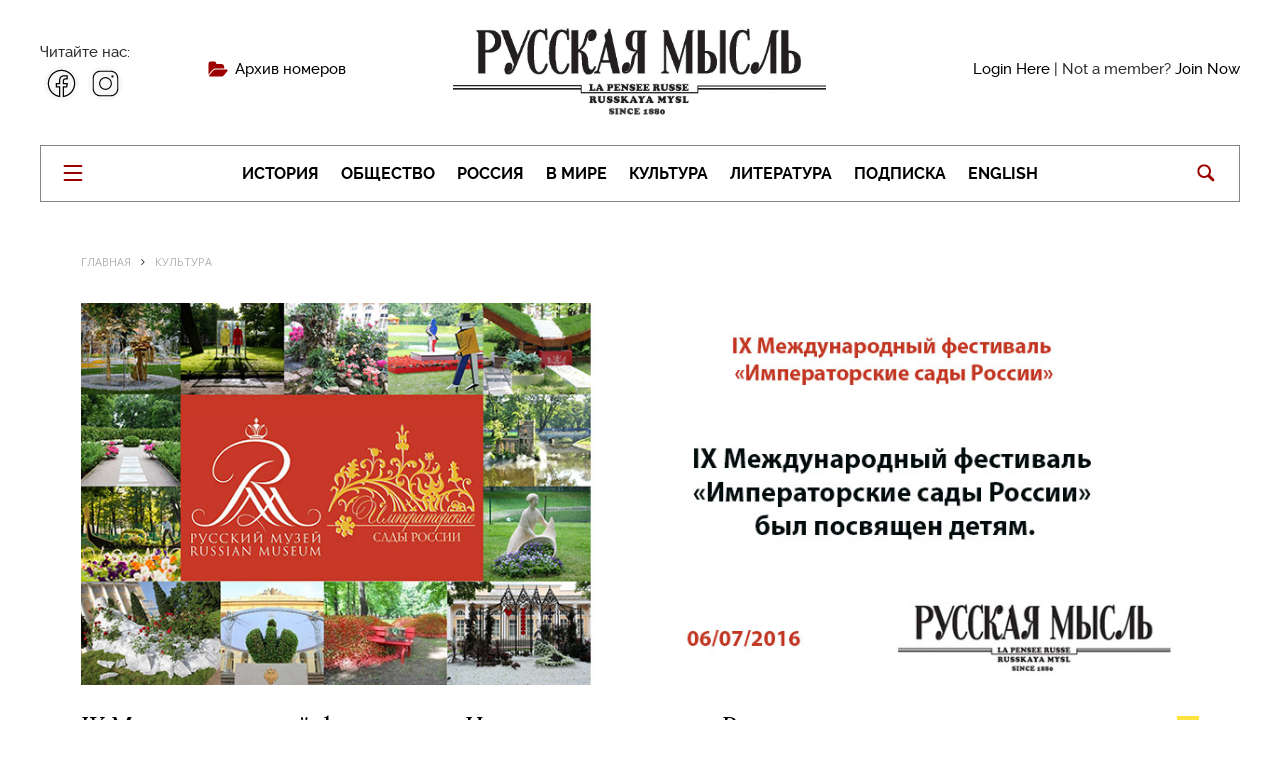

--- FILE ---
content_type: text/html; charset=UTF-8
request_url: https://russianmind.com/ix-mezhdunarodnyiy-festival-imperatorskie-sadyi-rossii/
body_size: 20110
content:

<!DOCTYPE html>
<html lang="ru-RU" class="no-js">
<head>
  <title>IX Международный фестиваль «Императорские сады России»</title>

  <meta charset="UTF-8">
  <meta name="viewport" content="width=device-width, initial-scale=1.0">
	
  <link rel="icon" href="https://russianmind.com/favicon.ico" type="image/png">

  <link type="text/css" rel="stylesheet" media="all" href="https://russianmind.com/wp-content/themes/motive2/css/normalize.css" />
  <link type="text/css" rel="stylesheet" media="all" href="https://russianmind.com/wp-content/themes/motive2/css/fonts.css" />
  <link type="text/css" rel="stylesheet" media="all" href="https://russianmind.com/wp-content/themes/motive2/css/main.css" />
  <link type="text/css" rel="stylesheet" media="all" href="https://russianmind.com/wp-content/themes/motive2/css/slick.css" />
  <link type="text/css" rel="stylesheet" media="all" href="https://russianmind.com/wp-content/themes/motive2/css/jquery.mCustomScrollbar.css" />

  <script type="text/javascript" charset="utf-8" src="https://russianmind.com/wp-content/themes/motive2/js/jquery-3.1.0.min.js"></script>
  <script type="text/javascript" charset="utf-8" src="https://russianmind.com/wp-content/themes/motive2/js/slick.min.js"></script>
  <script type="text/javascript" charset="utf-8" src="https://russianmind.com/wp-content/themes/motive2/js/masonry.min.js"></script>
  <script type="text/javascript" charset="utf-8" src="https://russianmind.com/wp-content/themes/motive2/js/jquery.mCustomScrollbar.concat.min.js"></script>
  <script type="text/javascript" charset="utf-8" src="https://russianmind.com/wp-content/themes/motive2/js/scripts.js"></script>
  <meta name='robots' content='max-image-preview:large' />
	<style>img:is([sizes="auto" i], [sizes^="auto," i]) { contain-intrinsic-size: 3000px 1500px }</style>
	<link rel='dns-prefetch' href='//fonts.googleapis.com' />
<link rel="alternate" type="application/rss+xml" title="Русская Мысль &raquo; Лента" href="https://russianmind.com/feed/" />
<link rel="alternate" type="application/rss+xml" title="Русская Мысль &raquo; Лента комментариев" href="https://russianmind.com/comments/feed/" />
<script type="text/javascript">
/* <![CDATA[ */
window._wpemojiSettings = {"baseUrl":"https:\/\/s.w.org\/images\/core\/emoji\/16.0.1\/72x72\/","ext":".png","svgUrl":"https:\/\/s.w.org\/images\/core\/emoji\/16.0.1\/svg\/","svgExt":".svg","source":{"concatemoji":"https:\/\/russianmind.com\/wp-includes\/js\/wp-emoji-release.min.js?ver=6.8.3"}};
/*! This file is auto-generated */
!function(s,n){var o,i,e;function c(e){try{var t={supportTests:e,timestamp:(new Date).valueOf()};sessionStorage.setItem(o,JSON.stringify(t))}catch(e){}}function p(e,t,n){e.clearRect(0,0,e.canvas.width,e.canvas.height),e.fillText(t,0,0);var t=new Uint32Array(e.getImageData(0,0,e.canvas.width,e.canvas.height).data),a=(e.clearRect(0,0,e.canvas.width,e.canvas.height),e.fillText(n,0,0),new Uint32Array(e.getImageData(0,0,e.canvas.width,e.canvas.height).data));return t.every(function(e,t){return e===a[t]})}function u(e,t){e.clearRect(0,0,e.canvas.width,e.canvas.height),e.fillText(t,0,0);for(var n=e.getImageData(16,16,1,1),a=0;a<n.data.length;a++)if(0!==n.data[a])return!1;return!0}function f(e,t,n,a){switch(t){case"flag":return n(e,"\ud83c\udff3\ufe0f\u200d\u26a7\ufe0f","\ud83c\udff3\ufe0f\u200b\u26a7\ufe0f")?!1:!n(e,"\ud83c\udde8\ud83c\uddf6","\ud83c\udde8\u200b\ud83c\uddf6")&&!n(e,"\ud83c\udff4\udb40\udc67\udb40\udc62\udb40\udc65\udb40\udc6e\udb40\udc67\udb40\udc7f","\ud83c\udff4\u200b\udb40\udc67\u200b\udb40\udc62\u200b\udb40\udc65\u200b\udb40\udc6e\u200b\udb40\udc67\u200b\udb40\udc7f");case"emoji":return!a(e,"\ud83e\udedf")}return!1}function g(e,t,n,a){var r="undefined"!=typeof WorkerGlobalScope&&self instanceof WorkerGlobalScope?new OffscreenCanvas(300,150):s.createElement("canvas"),o=r.getContext("2d",{willReadFrequently:!0}),i=(o.textBaseline="top",o.font="600 32px Arial",{});return e.forEach(function(e){i[e]=t(o,e,n,a)}),i}function t(e){var t=s.createElement("script");t.src=e,t.defer=!0,s.head.appendChild(t)}"undefined"!=typeof Promise&&(o="wpEmojiSettingsSupports",i=["flag","emoji"],n.supports={everything:!0,everythingExceptFlag:!0},e=new Promise(function(e){s.addEventListener("DOMContentLoaded",e,{once:!0})}),new Promise(function(t){var n=function(){try{var e=JSON.parse(sessionStorage.getItem(o));if("object"==typeof e&&"number"==typeof e.timestamp&&(new Date).valueOf()<e.timestamp+604800&&"object"==typeof e.supportTests)return e.supportTests}catch(e){}return null}();if(!n){if("undefined"!=typeof Worker&&"undefined"!=typeof OffscreenCanvas&&"undefined"!=typeof URL&&URL.createObjectURL&&"undefined"!=typeof Blob)try{var e="postMessage("+g.toString()+"("+[JSON.stringify(i),f.toString(),p.toString(),u.toString()].join(",")+"));",a=new Blob([e],{type:"text/javascript"}),r=new Worker(URL.createObjectURL(a),{name:"wpTestEmojiSupports"});return void(r.onmessage=function(e){c(n=e.data),r.terminate(),t(n)})}catch(e){}c(n=g(i,f,p,u))}t(n)}).then(function(e){for(var t in e)n.supports[t]=e[t],n.supports.everything=n.supports.everything&&n.supports[t],"flag"!==t&&(n.supports.everythingExceptFlag=n.supports.everythingExceptFlag&&n.supports[t]);n.supports.everythingExceptFlag=n.supports.everythingExceptFlag&&!n.supports.flag,n.DOMReady=!1,n.readyCallback=function(){n.DOMReady=!0}}).then(function(){return e}).then(function(){var e;n.supports.everything||(n.readyCallback(),(e=n.source||{}).concatemoji?t(e.concatemoji):e.wpemoji&&e.twemoji&&(t(e.twemoji),t(e.wpemoji)))}))}((window,document),window._wpemojiSettings);
/* ]]> */
</script>
<style id='wp-emoji-styles-inline-css' type='text/css'>

	img.wp-smiley, img.emoji {
		display: inline !important;
		border: none !important;
		box-shadow: none !important;
		height: 1em !important;
		width: 1em !important;
		margin: 0 0.07em !important;
		vertical-align: -0.1em !important;
		background: none !important;
		padding: 0 !important;
	}
</style>
<link rel='stylesheet' id='wp-block-library-css' href='https://russianmind.com/wp-includes/css/dist/block-library/style.min.css?ver=6.8.3' type='text/css' media='all' />
<style id='classic-theme-styles-inline-css' type='text/css'>
/*! This file is auto-generated */
.wp-block-button__link{color:#fff;background-color:#32373c;border-radius:9999px;box-shadow:none;text-decoration:none;padding:calc(.667em + 2px) calc(1.333em + 2px);font-size:1.125em}.wp-block-file__button{background:#32373c;color:#fff;text-decoration:none}
</style>
<style id='global-styles-inline-css' type='text/css'>
:root{--wp--preset--aspect-ratio--square: 1;--wp--preset--aspect-ratio--4-3: 4/3;--wp--preset--aspect-ratio--3-4: 3/4;--wp--preset--aspect-ratio--3-2: 3/2;--wp--preset--aspect-ratio--2-3: 2/3;--wp--preset--aspect-ratio--16-9: 16/9;--wp--preset--aspect-ratio--9-16: 9/16;--wp--preset--color--black: #000000;--wp--preset--color--cyan-bluish-gray: #abb8c3;--wp--preset--color--white: #ffffff;--wp--preset--color--pale-pink: #f78da7;--wp--preset--color--vivid-red: #cf2e2e;--wp--preset--color--luminous-vivid-orange: #ff6900;--wp--preset--color--luminous-vivid-amber: #fcb900;--wp--preset--color--light-green-cyan: #7bdcb5;--wp--preset--color--vivid-green-cyan: #00d084;--wp--preset--color--pale-cyan-blue: #8ed1fc;--wp--preset--color--vivid-cyan-blue: #0693e3;--wp--preset--color--vivid-purple: #9b51e0;--wp--preset--gradient--vivid-cyan-blue-to-vivid-purple: linear-gradient(135deg,rgba(6,147,227,1) 0%,rgb(155,81,224) 100%);--wp--preset--gradient--light-green-cyan-to-vivid-green-cyan: linear-gradient(135deg,rgb(122,220,180) 0%,rgb(0,208,130) 100%);--wp--preset--gradient--luminous-vivid-amber-to-luminous-vivid-orange: linear-gradient(135deg,rgba(252,185,0,1) 0%,rgba(255,105,0,1) 100%);--wp--preset--gradient--luminous-vivid-orange-to-vivid-red: linear-gradient(135deg,rgba(255,105,0,1) 0%,rgb(207,46,46) 100%);--wp--preset--gradient--very-light-gray-to-cyan-bluish-gray: linear-gradient(135deg,rgb(238,238,238) 0%,rgb(169,184,195) 100%);--wp--preset--gradient--cool-to-warm-spectrum: linear-gradient(135deg,rgb(74,234,220) 0%,rgb(151,120,209) 20%,rgb(207,42,186) 40%,rgb(238,44,130) 60%,rgb(251,105,98) 80%,rgb(254,248,76) 100%);--wp--preset--gradient--blush-light-purple: linear-gradient(135deg,rgb(255,206,236) 0%,rgb(152,150,240) 100%);--wp--preset--gradient--blush-bordeaux: linear-gradient(135deg,rgb(254,205,165) 0%,rgb(254,45,45) 50%,rgb(107,0,62) 100%);--wp--preset--gradient--luminous-dusk: linear-gradient(135deg,rgb(255,203,112) 0%,rgb(199,81,192) 50%,rgb(65,88,208) 100%);--wp--preset--gradient--pale-ocean: linear-gradient(135deg,rgb(255,245,203) 0%,rgb(182,227,212) 50%,rgb(51,167,181) 100%);--wp--preset--gradient--electric-grass: linear-gradient(135deg,rgb(202,248,128) 0%,rgb(113,206,126) 100%);--wp--preset--gradient--midnight: linear-gradient(135deg,rgb(2,3,129) 0%,rgb(40,116,252) 100%);--wp--preset--font-size--small: 13px;--wp--preset--font-size--medium: 20px;--wp--preset--font-size--large: 36px;--wp--preset--font-size--x-large: 42px;--wp--preset--spacing--20: 0.44rem;--wp--preset--spacing--30: 0.67rem;--wp--preset--spacing--40: 1rem;--wp--preset--spacing--50: 1.5rem;--wp--preset--spacing--60: 2.25rem;--wp--preset--spacing--70: 3.38rem;--wp--preset--spacing--80: 5.06rem;--wp--preset--shadow--natural: 6px 6px 9px rgba(0, 0, 0, 0.2);--wp--preset--shadow--deep: 12px 12px 50px rgba(0, 0, 0, 0.4);--wp--preset--shadow--sharp: 6px 6px 0px rgba(0, 0, 0, 0.2);--wp--preset--shadow--outlined: 6px 6px 0px -3px rgba(255, 255, 255, 1), 6px 6px rgba(0, 0, 0, 1);--wp--preset--shadow--crisp: 6px 6px 0px rgba(0, 0, 0, 1);}:where(.is-layout-flex){gap: 0.5em;}:where(.is-layout-grid){gap: 0.5em;}body .is-layout-flex{display: flex;}.is-layout-flex{flex-wrap: wrap;align-items: center;}.is-layout-flex > :is(*, div){margin: 0;}body .is-layout-grid{display: grid;}.is-layout-grid > :is(*, div){margin: 0;}:where(.wp-block-columns.is-layout-flex){gap: 2em;}:where(.wp-block-columns.is-layout-grid){gap: 2em;}:where(.wp-block-post-template.is-layout-flex){gap: 1.25em;}:where(.wp-block-post-template.is-layout-grid){gap: 1.25em;}.has-black-color{color: var(--wp--preset--color--black) !important;}.has-cyan-bluish-gray-color{color: var(--wp--preset--color--cyan-bluish-gray) !important;}.has-white-color{color: var(--wp--preset--color--white) !important;}.has-pale-pink-color{color: var(--wp--preset--color--pale-pink) !important;}.has-vivid-red-color{color: var(--wp--preset--color--vivid-red) !important;}.has-luminous-vivid-orange-color{color: var(--wp--preset--color--luminous-vivid-orange) !important;}.has-luminous-vivid-amber-color{color: var(--wp--preset--color--luminous-vivid-amber) !important;}.has-light-green-cyan-color{color: var(--wp--preset--color--light-green-cyan) !important;}.has-vivid-green-cyan-color{color: var(--wp--preset--color--vivid-green-cyan) !important;}.has-pale-cyan-blue-color{color: var(--wp--preset--color--pale-cyan-blue) !important;}.has-vivid-cyan-blue-color{color: var(--wp--preset--color--vivid-cyan-blue) !important;}.has-vivid-purple-color{color: var(--wp--preset--color--vivid-purple) !important;}.has-black-background-color{background-color: var(--wp--preset--color--black) !important;}.has-cyan-bluish-gray-background-color{background-color: var(--wp--preset--color--cyan-bluish-gray) !important;}.has-white-background-color{background-color: var(--wp--preset--color--white) !important;}.has-pale-pink-background-color{background-color: var(--wp--preset--color--pale-pink) !important;}.has-vivid-red-background-color{background-color: var(--wp--preset--color--vivid-red) !important;}.has-luminous-vivid-orange-background-color{background-color: var(--wp--preset--color--luminous-vivid-orange) !important;}.has-luminous-vivid-amber-background-color{background-color: var(--wp--preset--color--luminous-vivid-amber) !important;}.has-light-green-cyan-background-color{background-color: var(--wp--preset--color--light-green-cyan) !important;}.has-vivid-green-cyan-background-color{background-color: var(--wp--preset--color--vivid-green-cyan) !important;}.has-pale-cyan-blue-background-color{background-color: var(--wp--preset--color--pale-cyan-blue) !important;}.has-vivid-cyan-blue-background-color{background-color: var(--wp--preset--color--vivid-cyan-blue) !important;}.has-vivid-purple-background-color{background-color: var(--wp--preset--color--vivid-purple) !important;}.has-black-border-color{border-color: var(--wp--preset--color--black) !important;}.has-cyan-bluish-gray-border-color{border-color: var(--wp--preset--color--cyan-bluish-gray) !important;}.has-white-border-color{border-color: var(--wp--preset--color--white) !important;}.has-pale-pink-border-color{border-color: var(--wp--preset--color--pale-pink) !important;}.has-vivid-red-border-color{border-color: var(--wp--preset--color--vivid-red) !important;}.has-luminous-vivid-orange-border-color{border-color: var(--wp--preset--color--luminous-vivid-orange) !important;}.has-luminous-vivid-amber-border-color{border-color: var(--wp--preset--color--luminous-vivid-amber) !important;}.has-light-green-cyan-border-color{border-color: var(--wp--preset--color--light-green-cyan) !important;}.has-vivid-green-cyan-border-color{border-color: var(--wp--preset--color--vivid-green-cyan) !important;}.has-pale-cyan-blue-border-color{border-color: var(--wp--preset--color--pale-cyan-blue) !important;}.has-vivid-cyan-blue-border-color{border-color: var(--wp--preset--color--vivid-cyan-blue) !important;}.has-vivid-purple-border-color{border-color: var(--wp--preset--color--vivid-purple) !important;}.has-vivid-cyan-blue-to-vivid-purple-gradient-background{background: var(--wp--preset--gradient--vivid-cyan-blue-to-vivid-purple) !important;}.has-light-green-cyan-to-vivid-green-cyan-gradient-background{background: var(--wp--preset--gradient--light-green-cyan-to-vivid-green-cyan) !important;}.has-luminous-vivid-amber-to-luminous-vivid-orange-gradient-background{background: var(--wp--preset--gradient--luminous-vivid-amber-to-luminous-vivid-orange) !important;}.has-luminous-vivid-orange-to-vivid-red-gradient-background{background: var(--wp--preset--gradient--luminous-vivid-orange-to-vivid-red) !important;}.has-very-light-gray-to-cyan-bluish-gray-gradient-background{background: var(--wp--preset--gradient--very-light-gray-to-cyan-bluish-gray) !important;}.has-cool-to-warm-spectrum-gradient-background{background: var(--wp--preset--gradient--cool-to-warm-spectrum) !important;}.has-blush-light-purple-gradient-background{background: var(--wp--preset--gradient--blush-light-purple) !important;}.has-blush-bordeaux-gradient-background{background: var(--wp--preset--gradient--blush-bordeaux) !important;}.has-luminous-dusk-gradient-background{background: var(--wp--preset--gradient--luminous-dusk) !important;}.has-pale-ocean-gradient-background{background: var(--wp--preset--gradient--pale-ocean) !important;}.has-electric-grass-gradient-background{background: var(--wp--preset--gradient--electric-grass) !important;}.has-midnight-gradient-background{background: var(--wp--preset--gradient--midnight) !important;}.has-small-font-size{font-size: var(--wp--preset--font-size--small) !important;}.has-medium-font-size{font-size: var(--wp--preset--font-size--medium) !important;}.has-large-font-size{font-size: var(--wp--preset--font-size--large) !important;}.has-x-large-font-size{font-size: var(--wp--preset--font-size--x-large) !important;}
:where(.wp-block-post-template.is-layout-flex){gap: 1.25em;}:where(.wp-block-post-template.is-layout-grid){gap: 1.25em;}
:where(.wp-block-columns.is-layout-flex){gap: 2em;}:where(.wp-block-columns.is-layout-grid){gap: 2em;}
:root :where(.wp-block-pullquote){font-size: 1.5em;line-height: 1.6;}
</style>
<link rel='stylesheet' id='swpm.common-css' href='https://russianmind.com/wp-content/plugins/simple-membership/css/swpm.common.css?ver=4.6.3' type='text/css' media='all' />
<link rel='stylesheet' id='swpm-form-builder-css-css' href='https://russianmind.com/wp-content/plugins/swpm-form-builder/css/swpm-form-builder.css?ver=20140412' type='text/css' media='all' />
<link rel='stylesheet' id='swpm-jqueryui-css-css' href='https://russianmind.com/wp-content/plugins/swpm-form-builder/css/smoothness/jquery-ui-1.10.3.min.css?ver=20131203' type='text/css' media='all' />
<link rel='stylesheet' id='motive-fonts-css' href='https://fonts.googleapis.com/css?family=Lora%3A400%2C700%7COpen+Sans%3A400%2C600%2C700%7CVolkhov%3A400&#038;subset=latin%2Clatin-ext%2Ccyrillic%2Ccyrillic-ext' type='text/css' media='all' />
<link rel='stylesheet' id='motive-core-css' href='https://russianmind.com/wp-content/themes/motive2/style.css?ver=1.2.1' type='text/css' media='all' />
<link rel='stylesheet' id='motive-lightbox-css' href='https://russianmind.com/wp-content/themes/motive2/css/lightbox.css?ver=1.2.1' type='text/css' media='all' />
<link rel='stylesheet' id='motive-font-awesome-css' href='https://russianmind.com/wp-content/themes/motive2/css/fontawesome/css/font-awesome.min.css?ver=1.2.1' type='text/css' media='all' />
<link rel='stylesheet' id='motive-responsive-css' href='https://russianmind.com/wp-content/themes/motive2/css/responsive.css?ver=1.2.1' type='text/css' media='all' />
<style id='motive-responsive-inline-css' type='text/css'>
body, body.boxed { background-color: #ffffff; }



</style>
<script type="text/javascript" src="https://russianmind.com/wp-includes/js/jquery/jquery.min.js?ver=3.7.1" id="jquery-core-js"></script>
<script type="text/javascript" src="https://russianmind.com/wp-includes/js/jquery/jquery-migrate.min.js?ver=3.4.1" id="jquery-migrate-js"></script>
<link rel="https://api.w.org/" href="https://russianmind.com/wp-json/" /><link rel="alternate" title="JSON" type="application/json" href="https://russianmind.com/wp-json/wp/v2/posts/1574" /><link rel="EditURI" type="application/rsd+xml" title="RSD" href="https://russianmind.com/xmlrpc.php?rsd" />
<meta name="generator" content="WordPress 6.8.3" />
<link rel="canonical" href="https://russianmind.com/ix-mezhdunarodnyiy-festival-imperatorskie-sadyi-rossii/" />
<link rel='shortlink' href='https://russianmind.com/?p=1574' />
<link rel="alternate" title="oEmbed (JSON)" type="application/json+oembed" href="https://russianmind.com/wp-json/oembed/1.0/embed?url=https%3A%2F%2Frussianmind.com%2Fix-mezhdunarodnyiy-festival-imperatorskie-sadyi-rossii%2F" />
<link rel="alternate" title="oEmbed (XML)" type="text/xml+oembed" href="https://russianmind.com/wp-json/oembed/1.0/embed?url=https%3A%2F%2Frussianmind.com%2Fix-mezhdunarodnyiy-festival-imperatorskie-sadyi-rossii%2F&#038;format=xml" />
<script type='text/javascript'>jQuery(document).ready(function($){ 
})</script><style type="text/css" media="all"></style><!-- <meta name="swpm" version="4.4.1" /> -->
<!-- Analytics by WP Statistics - https://wp-statistics.com -->
<link rel="icon" href="https://russianmind.com/wp-content/uploads/2021/06/cropped-RM_fcon-1-1-32x32.png" sizes="32x32" />
<link rel="icon" href="https://russianmind.com/wp-content/uploads/2021/06/cropped-RM_fcon-1-1-192x192.png" sizes="192x192" />
<link rel="apple-touch-icon" href="https://russianmind.com/wp-content/uploads/2021/06/cropped-RM_fcon-1-1-180x180.png" />
<meta name="msapplication-TileImage" content="https://russianmind.com/wp-content/uploads/2021/06/cropped-RM_fcon-1-1-270x270.png" />
		<style type="text/css" id="wp-custom-css">
			.post .post-content > p:first-child {
    font-size: 15px;
    line-height: 1.5;
}
		</style>
		</head>

<body class="wp-singular post-template-default single single-post postid-1574 single-format-standard wp-theme-motive2 no-sidebar boxed">

  <div id="modal1" class="modal_div">
    <span id="modal_close"></span>
    <ul class="modal_menu">
      <li class="active"><a>Вход</a></li>
      <li><a href="#modal2" class="open_modal">Регистрация</a></li>
    </ul>
    <div class="modal_content">
      <p>Войдите, используя аккаунт социальных сетей</p>
      <ul class="social">
        <li class="vk"><a href="">
            <div class="icon"></div>
            <div class="social_btn">ВКонтакте</div>
          </a></li>
        <li class="fb"><a href="">
            <div class="icon"></div>
            <div class="social_btn">Facebook</div>
          </a></li>
        <li class="tw"><a href="">
            <div class="icon"></div>
            <div class="social_btn">Twitter</div>
          </a></li>
      </ul>
    </div>
    <div class="modal_content" style="padding-left: 35px;padding-top: 65px;">
      <form>
        <p>E-mail:</p>
        <input type="text">
        <p>Пароль:</p>
        <input type="text">
        <input type="submit" value="Войти">
        <a href="">Забыли пароль?</a>
      </form>
    </div>
  </div>

  <div id="modal2" class="modal_div">
    <span id="modal_close"></span>
    <ul class="modal_menu">
      <li><a href="#modal1" class="open_modal">Вход</a></li>
      <li class="active"><a>Регистрация</a></li>
    </ul>
    <div class="modal_content modal_content_mobile" style="width: 37.6%;">
      <p>Войдите, используя аккаунт социальных сетей</p>
      <ul class="social">
        <li class="vk"><a href="">
            <div class="icon"></div>
            <div class="social_btn">ВКонтакте</div>
          </a></li>
        <li class="fb"><a href="">
            <div class="icon"></div>
            <div class="social_btn">Facebook</div>
          </a></li>
        <li class="tw"><a href="">
            <div class="icon"></div>
            <div class="social_btn">Twitter</div>
          </a></li>
      </ul>
    </div>
    <div class="modal_content" style="width: 57.6%;padding-left: 40px;">
      <form>
        <div class="form_item">
          <p>Фамилия:</p>
          <input type="text">
        </div>
        <div class="form_item">
          <p>Имя:</p>
          <input type="text">
        </div>
        <div class="form_item">
          <p>E-mail:</p>
          <input type="text">
        </div>
        <div class="form_item">
          <p>Телефон:</p>
          <input type="text">
        </div>
        <div class="form_item">
          <p>Пароль:</p>
          <input type="text">
        </div>
        <div class="form_item">
          <p>Повторить пароль:</p>
          <input type="text">
        </div>
        <input type="submit" value="Зарегистрироваться">
      </form>
    </div>
  </div>

  <div id="overlay"></div>

  <div class="sidemenu">
    <div class="sidemenu_content">
      <div class="top_rubrics">
        <div class="rubric_item"><a href="">Политика</a></div>
        <div class="rubric_item"><a href="">Экономика</a></div>
        <div class="rubric_item"><a href="">Общество</a></div>
        <div class="rubric_item"><a href="">Россия</a></div>
        <div class="rubric_item"><a href="">В мире</a></div>
      </div>
      <div class="all_rubrics">

                    <div class="rubric_item"><a href="/category/200-let-so-dnya-rozhdeniya-f-m-dostoevskogo">200 лет со дня рождения Ф. М. Достоевского</a></div>
                      <div class="rubric_item"><a href="/category/200th-anniversary-of-fyodor-dostoevsky">200th anniversary of Fyodor Dostoevsky</a></div>
                      <div class="rubric_item"><a href="/category/70yearsofvictory">70 Years of Victory</a></div>
                      <div class="rubric_item"><a href="/category/anniversary">Anniversary</a></div>
                      <div class="rubric_item"><a href="/category/business">Business</a></div>
                      <div class="rubric_item"><a href="/category/culture">Culture</a></div>
                      <div class="rubric_item"><a href="/category/dissenting-opinion">Dissenting opinion</a></div>
                      <div class="rubric_item"><a href="/category/economy">Economy</a></div>
                      <div class="rubric_item"><a href="/category/economy-and-entrepreneurship">Economy and entrepreneurship</a></div>
                      <div class="rubric_item"><a href="/category/editorial">Editorial</a></div>
                      <div class="rubric_item"><a href="/category/editorial-note">Editorial note</a></div>
                      <div class="rubric_item"><a href="/category/editors-letter">Editors Letter</a></div>
                      <div class="rubric_item"><a href="/category/education">Education</a></div>
                      <div class="rubric_item"><a href="/category/en">Elizabeth II - 90!</a></div>
                      <div class="rubric_item"><a href="/category/english">ENGLISH</a></div>
                      <div class="rubric_item"><a href="/category/events-and-information">Events and information</a></div>
                      <div class="rubric_item"><a href="/category/exhibition">Exhibition</a></div>
                      <div class="rubric_item"><a href="/category/feature">Feature</a></div>
                      <div class="rubric_item"><a href="/category/festive-season">Festive Season</a></div>
                      <div class="rubric_item"><a href="/category/films">Films</a></div>
                      <div class="rubric_item"><a href="/category/food-matters">Food matters</a></div>
                      <div class="rubric_item"><a href="/category/health">Health</a></div>
                      <div class="rubric_item"><a href="/category/highlights">Highlights</a></div>
                      <div class="rubric_item"><a href="/category/historic-event">Historic event</a></div>
                      <div class="rubric_item"><a href="/category/history">History</a></div>
                      <div class="rubric_item"><a href="/category/history-the-end-of-world-war-ii">History: the End of World War II</a></div>
                      <div class="rubric_item"><a href="/category/in-memoriam">In Memoriam</a></div>
                      <div class="rubric_item"><a href="/category/in-memory-of-victor-loupan">In memory of Victor Loupan</a></div>
                      <div class="rubric_item"><a href="/category/in-the-world">In the World</a></div>
                      <div class="rubric_item"><a href="/category/interview">Interview</a></div>
                      <div class="rubric_item"><a href="/category/jubilee">Jubilee</a></div>
                      <div class="rubric_item"><a href="/category/literature">Literature</a></div>
                      <div class="rubric_item"><a href="/category/main-topic">Main Topic</a></div>
                      <div class="rubric_item"><a href="/category/memory">Memory</a></div>
                      <div class="rubric_item"><a href="/category/memory-pages">Memory Pages</a></div>
                      <div class="rubric_item"><a href="/category/news">News</a></div>
                      <div class="rubric_item"><a href="/category/orthodox-messenger">ORTHODOX MESSENGER</a></div>
                      <div class="rubric_item"><a href="/category/pages-of-history-the-liberation-of-the-ussr">Pages of History: the Liberation of the USSR</a></div>
                      <div class="rubric_item"><a href="/category/pages-of-the-past">Pages of the Past</a></div>
                      <div class="rubric_item"><a href="/category/pages-of-the-past-russia-abroad">PAGES OF THE PAST: RUSSIA ABROAD</a></div>
                      <div class="rubric_item"><a href="/category/patriotic-war-of-1812">Patriotic War of 1812</a></div>
                      <div class="rubric_item"><a href="/category/patrons-of-imperial-russia">Patrons of Imperial Russia</a></div>
                      <div class="rubric_item"><a href="/category/point-of-view">Point of view</a></div>
                      <div class="rubric_item"><a href="/category/politics">Politics</a></div>
                      <div class="rubric_item"><a href="/category/review">Review</a></div>
                      <div class="rubric_item"><a href="/category/russia">Russia</a></div>
                      <div class="rubric_item"><a href="/category/science">Science</a></div>
                      <div class="rubric_item"><a href="/category/society">Society</a></div>
                      <div class="rubric_item"><a href="/category/sport-2">Sport</a></div>
                      <div class="rubric_item"><a href="/category/sustainability">Sustainability</a></div>
                      <div class="rubric_item"><a href="/category/technology">Technology</a></div>
                      <div class="rubric_item"><a href="/category/technology-and-society">TECHNOLOGY AND SOCIETY</a></div>
                      <div class="rubric_item"><a href="/category/the-world-of-cinema">The World of Cinema</a></div>
                      <div class="rubric_item"><a href="/category/to-our-compatriots">TO OUR COMPATRIOTS</a></div>
                      <div class="rubric_item"><a href="/category/topic-of-the-month">Topic of the month</a></div>
                      <div class="rubric_item"><a href="/category/topic-of-the-year">Topic of the year</a></div>
                      <div class="rubric_item"><a href="/category/traditions">Traditions</a></div>
                      <div class="rubric_item"><a href="/category/travel">Travel</a></div>
                      <div class="rubric_item"><a href="/category/tribute">Tribute</a></div>
                      <div class="rubric_item"><a href="/category/tyutcheviana">TYUTCHEVIANA</a></div>
                      <div class="rubric_item"><a href="/category/victory-day">Victory day</a></div>
                      <div class="rubric_item"><a href="/category/world">World</a></div>
                      <div class="rubric_item"><a href="/category/world-of-change">World of change</a></div>
                      <div class="rubric_item"><a href="/category/world-of-literature">World of Literature</a></div>
                      <div class="rubric_item"><a href="/category/analitika">Аналитика</a></div>
                      <div class="rubric_item"><a href="/category/anons">Анонс</a></div>
                      <div class="rubric_item"><a href="/category/arhivnyiy-podval">Архивный подвал</a></div>
                      <div class="rubric_item"><a href="/category/bez-rubriki">Без рубрики</a></div>
                      <div class="rubric_item"><a href="/category/besedyi-o-prestolonasledii">Беседы о престолонаследии</a></div>
                      <div class="rubric_item"><a href="/category/bibliosfera">Библиосфера</a></div>
                      <div class="rubric_item"><a href="/category/biznes">Бизнес</a></div>
                      <div class="rubric_item"><a href="/category/v-mire">В мире</a></div>
                      <div class="rubric_item"><a href="/category/v-mire-biznesa">В мире бизнеса</a></div>
                      <div class="rubric_item"><a href="/category/v-mire-kino">В мире кино</a></div>
                      <div class="rubric_item"><a href="/category/vestnik">Вестник</a></div>
                      <div class="rubric_item"><a href="/category/vinodelie">Виноделие</a></div>
                      <div class="rubric_item"><a href="/category/vokrug-rossii">Вокруг России</a></div>
                      <div class="rubric_item"><a href="/category/vospominaniya">Воспоминания</a></div>
                      <div class="rubric_item"><a href="/category/vyibor-redaktora">Выбор редактора</a></div>
                      <div class="rubric_item"><a href="/category/vyihod-iz-krizisa">Выход из кризиса</a></div>
                      <div class="rubric_item"><a href="/category/glavnoe">Главное</a></div>
                      <div class="rubric_item"><a href="/category/glazami-zapada">Глазами Запада</a></div>
                      <div class="rubric_item"><a href="/category/god-literaturyi-v-rossii">Год литературы в России</a></div>
                      <div class="rubric_item"><a href="/category/dvustoronnie-otnosheniya">Двусторонние отношения</a></div>
                      <div class="rubric_item"><a href="/category/dialog">Диалог</a></div>
                      <div class="rubric_item"><a href="/category/dialog-kultur">Диалог культур</a></div>
                      <div class="rubric_item"><a href="/category/diskussiya">Дискуссия</a></div>
                      <div class="rubric_item"><a href="/category/dosug">Досуг</a></div>
                      <div class="rubric_item"><a href="/category/evroafisha">Евроафиша</a></div>
                      <div class="rubric_item"><a href="/category/europe">Европа</a></div>
                      <div class="rubric_item"><a href="/category/elizavete2-90">Елизавете II - 90!</a></div>
                      <div class="rubric_item"><a href="/category/ru">Елизавете II — 90!</a></div>
                      <div class="rubric_item"><a href="/category/zdorovye">Здоровье</a></div>
                      <div class="rubric_item"><a href="/category/intervyu">Интервью</a></div>
                      <div class="rubric_item"><a href="/category/iskusstvo">Искусство</a></div>
                      <div class="rubric_item"><a href="/category/istoriya">История</a></div>
                      <div class="rubric_item"><a href="/category/istoriya-okonchanie-vtoroj-mirovoj-vojny">История: окончание Второй мировой войны</a></div>
                      <div class="rubric_item"><a href="/category/itogi">Итоги</a></div>
                      <div class="rubric_item"><a href="/category/kino">Кино</a></div>
                      <div class="rubric_item"><a href="/category/knigi">Книги</a></div>
                      <div class="rubric_item"><a href="/category/konkurs">Конкурс</a></div>
                      <div class="rubric_item"><a href="/category/kultura">Культура</a></div>
                      <div class="rubric_item"><a href="/category/kulturnaya-diplomatiya">Культурная дипломатия</a></div>
                      <div class="rubric_item"><a href="/category/literatura">Литература</a></div>
                      <div class="rubric_item"><a href="/category/literaturnaya-gostinaya">Литературная гостиная</a></div>
                      <div class="rubric_item"><a href="/category/literaturnyiy-mir">Литературный мир</a></div>
                      <div class="rubric_item"><a href="/category/litsa-rossii">Лица России</a></div>
                      <div class="rubric_item"><a href="/category/meditsina">Медицина</a></div>
                      <div class="rubric_item"><a href="/category/memuaryi">Мемуары</a></div>
                      <div class="rubric_item"><a href="/category/meropriyatiya">Мероприятия</a></div>
                      <div class="rubric_item"><a href="/category/meczenaty-czarskoj-rossii">Меценаты царской России</a></div>
                      <div class="rubric_item"><a href="/category/mir-kino">Мир кино</a></div>
                      <div class="rubric_item"><a href="/category/mnenie">Мнение</a></div>
                      <div class="rubric_item"><a href="/category/na-pravah-reklamyi">На правах рекламы</a></div>
                      <div class="rubric_item"><a href="/category/nauka">Наука</a></div>
                      <div class="rubric_item"><a href="/category/nashim-sootechestvennikam">Нашим соотечественникам</a></div>
                      <div class="rubric_item"><a href="/category/novosti">Новости</a></div>
                      <div class="rubric_item"><a href="/category/obrazovanie">Образование</a></div>
                      <div class="rubric_item"><a href="/category/obshhestvo">Общество</a></div>
                      <div class="rubric_item"><a href="/category/osoboe-mnenie">Особое мнение</a></div>
                      <div class="rubric_item"><a href="/category/ot-redakczii">От редакции</a></div>
                      <div class="rubric_item"><a href="/category/otechestvennaya-vojna-1812-goda">Отечественная война 1812 года</a></div>
                      <div class="rubric_item"><a href="/category/ocherk">Очерк</a></div>
                      <div class="rubric_item"><a href="/category/pamyati-viktora-lupana">Памяти Виктора Лупана</a></div>
                      <div class="rubric_item"><a href="/category/pamyat">Память</a></div>
                      <div class="rubric_item"><a href="/category/panorama">Панорама</a></div>
                      <div class="rubric_item"><a href="/category/persona">Персона</a></div>
                      <div class="rubric_item"><a href="/category/pisma-redaktoru">Письма редактору</a></div>
                      <div class="rubric_item"><a href="/category/pisma-chitatelej">Письма читателей</a></div>
                      <div class="rubric_item"><a href="/category/politika">Политика</a></div>
                      <div class="rubric_item"><a href="/category/pravoslavnyiy-vestnik">Православный вестник</a></div>
                      <div class="rubric_item"><a href="/category/press-reliz">Пресс-релиз</a></div>
                      <div class="rubric_item"><a href="/category/psihologiya">Психология</a></div>
                      <div class="rubric_item"><a href="/category/puteshestviya">Путешествия</a></div>
                      <div class="rubric_item"><a href="/category/reczenziya">Рецензия</a></div>
                      <div class="rubric_item"><a href="/category/rozhdestvo-v-evrope">Рождество в Европе</a></div>
                      <div class="rubric_item"><a href="/category/rossiya">Россия</a></div>
                      <div class="rubric_item"><a href="/category/russkie-imperatorskie-traditsii">Русские императорские традиции</a></div>
                      <div class="rubric_item"><a href="/category/skulptura">Скульптура</a></div>
                      <div class="rubric_item"><a href="/category/slovo">Слово</a></div>
                      <div class="rubric_item"><a href="/category/slovo-redaktora">Слово редактора</a></div>
                      <div class="rubric_item"><a href="/category/sobyitiya">События</a></div>
                      <div class="rubric_item"><a href="/category/sobyitiya-i-informatsiya">События и информация</a></div>
                      <div class="rubric_item"><a href="/category/sovetyi-yurista">Советы юриста</a></div>
                      <div class="rubric_item"><a href="/category/sootechestvenniki">Соотечественники</a></div>
                      <div class="rubric_item"><a href="/category/sport">Спорт</a></div>
                      <div class="rubric_item"><a href="/category/straniczy-zhizni">Страницы жизни</a></div>
                      <div class="rubric_item"><a href="/category/straniczy-istorii-osvobozhdenie-sssr">Страницы истории: освобождение СССР</a></div>
                      <div class="rubric_item"><a href="/category/straniczy-proshlogo">Страницы прошлого</a></div>
                      <div class="rubric_item"><a href="/category/straniczy-proshlogo-russkoe-zarubezhe">СТРАНИЦЫ ПРОШЛОГО: РУССКОЕ ЗАРУБЕЖЬЕ</a></div>
                      <div class="rubric_item"><a href="/category/sydbi_russkoy_imigracii">Судьбы русской эмиграции</a></div>
                      <div class="rubric_item"><a href="/category/tema-nomera">Тема Номера</a></div>
                      <div class="rubric_item"><a href="/category/tolko-u-nas">Только у нас</a></div>
                      <div class="rubric_item"><a href="/category/tradiczii">Традиции</a></div>
                      <div class="rubric_item"><a href="/category/tyutcheviana-2">Тютчевиана</a></div>
                      <div class="rubric_item"><a href="/category/ekonomika">Экономика</a></div>
                      <div class="rubric_item"><a href="/category/ekonomika-i-predprinimatelstvo">Экономика и предпринимательство</a></div>
                      <div class="rubric_item"><a href="/category/yubiley">Юбилей</a></div>
          
      </div>
      <div class="social_block">
        <p class="socbtns">Читайте нас:</p>
        <ul class="social_buttons">
          <li class="vk"><a href="">
              <div class="icon"></div>
            </a></li>
          <li class="fb"><a href="">
              <div class="icon"></div>
            </a></li>
          <li class="tw"><a href="">
              <div class="icon"></div>
            </a></li>
        </ul>
      </div>
    </div>
    <div class="button_sidemenu" style="display: none;">
      <a>
        <div class="icon"></div>
      </a>
    </div>
  </div>

  <div class="header">
    <div class="wrapper">
      <div class="header_left">
        <ul class="header_items">
          <li>
            <p class="socbtns">Читайте нас:</p>
            <ul class="social_buttons">
              <div class="main_btn center">
				  <div class="box_btn center">
					  <a href="https://www.facebook.com/Russianmind.ru/" data-text="Facebook">
						  <svg viewBox="0 -3 50 56" height="35" width="35" xmlns="http://www.w3.org/2000/svg"><path d="M25 3C12.862 3 3 12.862 3 25c0 11.02 8.128 20.138 18.713 21.729l1.148.173V29.566h-5.197v-3.52h5.197v-4.673c0-2.878.691-4.774 1.834-5.963 1.144-1.19 2.833-1.789 5.184-1.789 1.88 0 2.611.114 3.307.2v2.88h-2.448a3.59 3.59 0 0 0-3.119 1.807c-.591 1.032-.775 2.264-.775 3.52v4.017h6.123l-.545 3.52h-5.578V46.93l1.135-.155C38.714 45.32 47 36.127 47 25c0-12.138-9.862-22-22-22zm0 2c11.058 0 20 8.942 20 20 0 9.73-6.964 17.732-16.156 19.533V31.564h5.293l1.162-7.52h-6.455v-2.017c0-1.037.19-1.967.51-2.525.32-.558.628-.8 1.384-.8h4.448V12.01l-.868-.117c-.6-.082-1.969-.272-4.44-.272-2.702 0-5.022.736-6.624 2.402-1.602 1.666-2.393 4.147-2.393 7.35v2.674h-5.197v7.52h5.197V44.47C11.817 42.555 5 34.624 5 25 5 13.942 13.942 5 25 5z" /></svg>
						  <i class="fab fa-facebook-f fa-2x"></i>
					  </a>
					  <a href="https://www.instagram.com/russian_mind_magazine/?hl=en" data-text="Instagram">
						 <svg xmlns="http://www.w3.org/2000/svg" viewBox="5 -5 40 60" height="35" width="35" ><path d="M16 3C8.832 3 3 8.832 3 16v18c0 7.168 5.832 13 13 13h18c7.168 0 13-5.832 13-13V16c0-7.168-5.832-13-13-13H16zm0 2h18c6.086 0 11 4.914 11 11v18c0 6.086-4.914 11-11 11H16C9.914 45 5 40.086 5 34V16C5 9.914 9.914 5 16 5zm21 6a2 2 0 0 0-2 2 2 2 0 0 0 2 2 2 2 0 0 0 2-2 2 2 0 0 0-2-2zm-12 3c-6.063 0-11 4.937-11 11s4.937 11 11 11 11-4.937 11-11-4.937-11-11-11zm0 2c4.982 0 9 4.018 9 9s-4.018 9-9 9-9-4.018-9-9 4.018-9 9-9z"/></svg>
						  <i class="fab fa-instagram-f fa-2x"></i>
					  </a>
				  </div>
				</div>
            </ul>
          </li>
          <li>
            <p class="archive"><a href="https://russianmind.com/arhiv-predydushhih-nomerov/">Архив номеров</a></p>
          </li>
        </ul>
      </div>
      <div class="header_logo">
        <a href="https://russianmind.com"><img src="https://russianmind.com/wp-content/themes/motive2/img/logo.png" alt="Russian Mind"></a>
      </div>
      <div class="header_right">
        <ul class="header_items">
          <li>
            <div class="swpm_mini_login subscribe"><div class="swpm_mini_login_wrapper"><span class="swpm_mini_login_login_here"><a href="https://russianmind.com/membership-login/">Login Here</a></span><span class="swpm_mini_login_no_membership"> | Not a member? </span><span class="swpm_mini_login_join_now"><a href="https://russianmind.com/membership-join/">Join Now</a></span></div><div style="clear:both"></div></div>
          </li>
          <!-- <li>
            <p class="enter"><a href="#modal1" class="open_modal">Войти</a></p>
          </li> -->
        </ul>
      </div>
    </div>
  </div>

  <div class="menu">
    <div class="wrapper">
      <div class="menu_field">
        <div class="button_sidemenu">
          <a>
            <div class="icon"></div>
          </a>
        </div>
        <form class="searchbox">
          <input type="search" placeholder="Поисковый запрос" name="s" class="searchbox-input" onkeyup="buttonUp();" autocomplete="off">
          <span class="searchbox-icon">
            <div class="icon"></div>
          </span>
        </form>

        
          <div id="site-header-menu" class="site-header-menu">
                          <nav id="site-navigation" class="main-navigation" role="navigation" aria-label="Motive-main Menu">
                <div class="menu-menyu-glavnoe-container"><ul id="menu-menyu-glavnoe" class="menu motive-main-menu"><li id="menu-item-16497" class="menu-item menu-item-type-taxonomy menu-item-object-category menu-item-16497"><a href="https://russianmind.com/category/istoriya/">История</a></li>
<li id="menu-item-959" class="menu-item menu-item-type-taxonomy menu-item-object-category menu-item-959"><a href="https://russianmind.com/category/obshhestvo/">Общество</a></li>
<li id="menu-item-960" class="menu-item menu-item-type-taxonomy menu-item-object-category menu-item-960"><a href="https://russianmind.com/category/rossiya/">Россия</a></li>
<li id="menu-item-3931" class="menu-item menu-item-type-taxonomy menu-item-object-category menu-item-3931"><a href="https://russianmind.com/category/v-mire/">В мире</a></li>
<li id="menu-item-3354" class="menu-item menu-item-type-taxonomy menu-item-object-category current-post-ancestor current-menu-parent current-post-parent menu-item-3354"><a href="https://russianmind.com/category/kultura/">Культура</a></li>
<li id="menu-item-3932" class="menu-item menu-item-type-taxonomy menu-item-object-category menu-item-3932"><a href="https://russianmind.com/category/literatura/">Литература</a></li>
<li id="menu-item-122" class="menu-item menu-item-type-custom menu-item-object-custom menu-item-122"><a href="https://russianmind.com/membership-join/" title="Подписка на журнал — Русская Мысь">Подписка</a></li>
<li id="menu-item-3353" class="menu-item menu-item-type-taxonomy menu-item-object-category menu-item-3353"><a href="https://russianmind.com/category/english/">ENGLISH</a></li>
</ul></div>              </nav><!-- .main-navigation -->
            
                      </div><!-- .site-header-menu -->
              </div>
    </div>
  </div>
<div class="main wrap">

	<div class="ts-row cf">
		<div class="col-8 main-content cf">

			<div class="breadcrumbs"><span itemscope itemtype="http://data-vocabulary.org/Breadcrumb"><a itemprop="url" href="https://russianmind.com/"><span itemprop="title">Главная</span></a></span><span class="delim"><i class="fa fa-angle-right"></i></span><span itemscope itemtype="http://data-vocabulary.org/Breadcrumb"><a itemprop="url"  href="https://russianmind.com/category/kultura/"><span itemprop="title">Культура</span></a></span></div>		
			
				
<article id="post-1574" class="post-1574 post type-post status-publish format-standard has-post-thumbnail category-kultura" itemscope itemtype="http://schema.org/Article">
	
	<header class="post-header cf">
				
		<div class="featured">
		
						
							
			
				<a href="https://russianmind.com/wp-content/uploads/2016/07/child_post.jpg" itemprop="image" class="image-link"><img width="1200" height="410" src="https://russianmind.com/wp-content/uploads/2016/07/child_post.jpg" class="attachment-motive-slider-full size-motive-slider-full wp-post-image" alt="" title="IX Международный фестиваль «Императорские сады России»" decoding="async" fetchpriority="high" srcset="https://russianmind.com/wp-content/uploads/2016/07/child_post.jpg 1200w, https://russianmind.com/wp-content/uploads/2016/07/child_post-300x103.jpg 300w, https://russianmind.com/wp-content/uploads/2016/07/child_post-1024x350.jpg 1024w" sizes="(max-width: 1200px) 100vw, 1200px" />					
						
				</a>
								
								
					</div>
		
		
		
		<h1 class="post-title" itemprop="name">
		IX Международный фестиваль «Императорские сады России»		</h1>
		
					<a href="https://russianmind.com/ix-mezhdunarodnyiy-festival-imperatorskie-sadyi-rossii/#respond"><span class="comment-count">0</span></a>
				
	</header><!-- .post-header -->
	
	<div class="post-meta">
		<span class="posted-by">От 
			<span class="reviewer" itemprop="author"><a href="https://russianmind.com/author/colary/" title="Записи Редакция РМ" rel="author">Редакция РМ</a></span>
		</span>
		 
		<span class="posted-on">дата публикации			<span class="dtreviewed">
				<time class="value-datetime" datetime="2016-07-06T13:16:15+03:00" itemprop="datePublished">06.07.2016</time>
			</span>
		</span>
		
		<span class="cats">
						
				<a href="https://russianmind.com/category/kultura/" class="cat cat-color-78">Культура</a>
			
						
		</span>
	</div>
	
	<div class="post-container cf">
		<div class="post-content text-font description" itemprop="articleBody">
			
			<blockquote><p>В этом году фестиваль, проходивший под лозунгом «Цветы жизни», был посвящен детям</p></blockquote>
<p>Международный фестиваль садово-паркового искусства «Императорские сады России» – это ежегодное масштабное культурно-массовое мероприятие, которое проводится силами Русского музея и на его территории – в Михайловском саду.</p>
<p>Первый международный фестиваль «Императорские сады России» прошел с 30 мая по 3 июня 2008 года и был приурочен к празднованию 110-летия Русского музея. Главным организатором фестиваля стал Русский музей при поддержке благотворительного Фонда Его Королевского Высочества принца Майкла Кентского и Союза садоводов России. С тех пор фестиваль стал ежегодным праздником для горожан и гостей города, а также одним из знаковых событий культурной жизни Санкт-Петербурга.</p>
<p>В этом году фестиваль, проходивший с 10 по 21 июня под лозунгом «Цветы жизни», был посвящен детям. В Михайловском саду появились ландшафтные композиции, раскрывающие многообразный, увлекательный и красочный мир детства. </p>
<p>Актуальными темами фестиваля стали вопросы изучения и сохранения природы и окружающей среды; новые подходы к организации детских игровых пространств в городах; демонстрация современного игрового оборудования. Особое внимание было уделено социальным проектам для детей с ограниченными возможностями. Посетителям было представлено 50 садово-парковых проектов, в том числе проекты стран-участниц Великобритании, Германии, Дании, Испании, Италии, Финляндии и Франции.</p>
<p>Проекты осуществляются при поддержке филиала Русского музея в Малаге (Испания), Консульства Великобритании в Санкт-Петербурге, Французского культурного института, Датского культурного института.</p>
<p>В этом году фестиваль приобрел особую, социальную направленность. Культурно-массовые программы были посвящены благотворительным фондам Санкт-Петербурга, таким как «Адвита», «Добрый город Петербург», фонд «Восстановления дворцов Русского музея», фонд «Друзья Русского музея», «Арт-Линия», которые представили свою деятельность по работе с различными социально незащищенными слоями населения.</p>
<p>Представители фондов подготовили обширную культурно-массовую программу для посетителей фестиваля, включающую в себя тематические лекции, мастер-классы, музыкальные и театральные представления, показ фильмов и мультфильмов, вечерние концерты, лекции специалистов. </p>
<p>Одним из наиболее запоминающихся мероприятий стал концерт юных музыкантов-виртуозов Фонда поддержки искусств &#171;Арт-Линия&#187;, состоявшийся 12 июня в Михайловском дворце. В программе концерта в исполнении юных лауреатов, призеров и участников международных музыкальных фестивалей Елизаветы Малышевой (скрипка), Родиона Шакирова (фортепиано), Михаила Митрофанова-Джалиля (скрипка), Ивана Пшеничникова (виолончель), Нины Данг (фортепиано), Тимофея Ипатова (скрипка), Маргариты Сиренко (флейта) прозвучали произведения Дворжака, Глюка, Бородина, Чайковского, Шостаковича и других композиторов.</p>
<p>Талантливые дети-виртуозы уже не первый год выступают на сцене фестиваля «Императорские сады России». В этом году их приезд непосредственно перекликается с темой выставки-конкурса садово-паркового искусства – «Цветы жизни».</p>
<p>В центре внимания фестиваля – проведение ландшафтной выставки-конкурса: на специально выделенных участках Михайловского сада создаются ландшафтные композиции на заданную тему. Каждый год коллектив рабочей группы фестиваля разрабатывает новую тему и задание для участников выставки-конкурса, а также формирует сценарный план всего фестиваля, который также включает в себя разнообразную культурно-развлекательную и просветительскую деятельность.</p>
<p>Фестиваль рассчитан на широкую аудиторию. В первую очередь, это горожане и гости города, а также специалисты в области ландшафта и садово-паркового искусства. Помимо ландшафтной выставки-конкурса, фестивальная программа включает обширную культурно-развлекательную деятельность: концерты, мастер-классы, лекции, экскурсии, модные показы, специальные программы, рассчитанные на детей разного возраста, а также на людей и детей с ограниченными возможностями.</p>
<p>Фестиваль «Императорские сады России» не имеет фиксированных дат проведения, но по традиции проходит в период белых ночей в первой половине июня и длится десять дней. Это первый ландшафтный фестиваль в России. Он стоит в ряду таких известных ландшафтных событий мира, как выставки цветов в Челси (Лондон) и Хэмптон-Корт (графство Мидлсекс, Англия); Международный «Фестиваль садов» в Шомон-Сюр-Луар (Франция) и т.д.</p>
<p>Развитие ландшафтного фестиваля крайне важно для туристического направления, улучшения экологической обстановки в мегаполисе, создания школы садово-паркового искусства и ландшафтного дизайна и для устойчивости городской среды. Все это вкупе создает серьезный потенциал для культурного и экономического развития города. Высокая посещаемость и позитивный отклик в СМИ говорит о том, что этот фестивальный проект музея необходим для развития, как туристического направления, так и экологического сознания у жителей и гостей города. </p>
<p>В 2013 году фестиваль был удостоен высшей награды в области ландшафтной архитектуры – Российской национальной премии по ландшафтной архитектуре в номинации «Событие года», а в 2014 году занял первое место в финале Национальной премии в области событийного туризма Russian Event Awards в номинации «Лучший проект в области культуры».</p>
<p>Для Русского музея как крупнейшего в мире собрания произведений национального изобразительного искусства, фестиваль имеет особое значение в решении таких культурно-просветительских задач, как воспитание интереса к историческим территориям и возрождение традиций российского садово-паркового искусства. С открытием нового «выставочного зала» под открытым небом у Русского музея появилась дополнительная возможность для реализации своего творческого потенциала.</p>
<p>Фестиваль «Императорские сады России» не является коммерческим проектом, он, прежде всего, имеет социально-значимую и просветительскую роль и обеспечивается за счет поддержки спонсоров. Культурные мероприятия, создающие эстетичную среду и несущие просветительские идеи, не могут существовать без поддержки социально ответственного бизнеса. За годы проведения фестиваля у него уже появились постоянные партнеры и спонсоры, которые поддерживают фестиваль даже в сложные времена.</p>
<p><img decoding="async" class="aligncenter" src="http://russianmind.com/wp-content/uploads/2016/07/child.png" alt="" width="569" height="379" /></p>
<p><img decoding="async" class="aligncenter" src="http://russianmind.com/wp-content/uploads/2016/07/child2.jpg" alt="" width="569" height="379" /></p>
			
						
		</div><!-- .post-content -->		
	</div>

	<div class="post-footer cf">
			
				
		<div class="post-tags"></div>
		
		

		
				
		<div class="post-share">
		
			<div class="share-links">
					
				<a href="http://www.facebook.com/sharer.php?u=https%3A%2F%2Frussianmind.com%2Fix-mezhdunarodnyiy-festival-imperatorskie-sadyi-rossii%2F" class="fa fa-facebook" title="Share on Facebook">
					<span class="visuallyhidden">Facebook</span></a>
	
				<a href="http://twitter.com/home?status=https%3A%2F%2Frussianmind.com%2Fix-mezhdunarodnyiy-festival-imperatorskie-sadyi-rossii%2F" class="fa fa-twitter" title="Tweet It">
					<span class="visuallyhidden">Twitter</span></a>
					
				<a href="http://plus.google.com/share?url=https%3A%2F%2Frussianmind.com%2Fix-mezhdunarodnyiy-festival-imperatorskie-sadyi-rossii%2F" class="fa fa-google-plus" title="Share on Google+">
					<span class="visuallyhidden">Google+</span></a>
					
				<a href="http://www.linkedin.com/shareArticle?mini=true&amp;url=https%3A%2F%2Frussianmind.com%2Fix-mezhdunarodnyiy-festival-imperatorskie-sadyi-rossii%2F" class="fa fa-linkedin" title="Share on LinkedIn">
					<span class="visuallyhidden">LinkedIn</span></a>

				<a href="#" class="more">more</a>
				
				<div class="share-more">
						
					<a href="http://pinterest.com/pin/create/button/?url=https%3A%2F%2Frussianmind.com%2Fix-mezhdunarodnyiy-festival-imperatorskie-sadyi-rossii%2F&amp;media=https%3A%2F%2Frussianmind.com%2Fwp-content%2Fuploads%2F2016%2F07%2Fchild_post.jpg" class="fa fa-pinterest"
						title="Share on Pinterest">
						<span class="visuallyhidden">Pinterest</span></a>
						
					<a href="http://www.tumblr.com/share/link?url=https%3A%2F%2Frussianmind.com%2Fix-mezhdunarodnyiy-festival-imperatorskie-sadyi-rossii%2F&amp;name=IX+%D0%9C%D0%B5%D0%B6%D0%B4%D1%83%D0%BD%D0%B0%D1%80%D0%BE%D0%B4%D0%BD%D1%8B%D0%B9+%D1%84%D0%B5%D1%81%D1%82%D0%B8%D0%B2%D0%B0%D0%BB%D1%8C+%C2%AB%D0%98%D0%BC%D0%BF%D0%B5%D1%80%D0%B0%D1%82%D0%BE%D1%80%D1%81%D0%BA%D0%B8%D0%B5+%D1%81%D0%B0%D0%B4%D1%8B+%D0%A0%D0%BE%D1%81%D1%81%D0%B8%D0%B8%C2%BB" class="fa fa-tumblr"
						title="Share on Tumblr">
						<span class="visuallyhidden">Tumblr</span></a>
						
					<a href="mailto:?subject=IX%20%D0%9C%D0%B5%D0%B6%D0%B4%D1%83%D0%BD%D0%B0%D1%80%D0%BE%D0%B4%D0%BD%D1%8B%D0%B9%20%D1%84%D0%B5%D1%81%D1%82%D0%B8%D0%B2%D0%B0%D0%BB%D1%8C%20%C2%AB%D0%98%D0%BC%D0%BF%D0%B5%D1%80%D0%B0%D1%82%D0%BE%D1%80%D1%81%D0%BA%D0%B8%D0%B5%20%D1%81%D0%B0%D0%B4%D1%8B%20%D0%A0%D0%BE%D1%81%D1%81%D0%B8%D0%B8%C2%BB&amp;body=https%3A%2F%2Frussianmind.com%2Fix-mezhdunarodnyiy-festival-imperatorskie-sadyi-rossii%2F" class="fa fa-envelope-o"
						title="Email It">
						<span class="visuallyhidden">Email</span></a>
				
				</div>
				
			</div>
		</div>
		
				
	</div>
		
</article>


				<section class="author-info">
			
				<img alt='' src='https://secure.gravatar.com/avatar/ed05362c91dea0dde99cecac7a95d0830f3a34609f5aa5d3bf0e3460fa6538ec?s=78&#038;d=blank&#038;r=g' srcset='https://secure.gravatar.com/avatar/ed05362c91dea0dde99cecac7a95d0830f3a34609f5aa5d3bf0e3460fa6538ec?s=156&#038;d=blank&#038;r=g 2x' class='avatar avatar-78 photo' height='78' width='78' loading='lazy' decoding='async'/>				
				<div class="description">
					<a href="https://russianmind.com/author/colary/" title="Записи Редакция РМ" rel="author">Редакция РМ</a> 					
					<p class="bio text-font"></p>
					
					
					<ul class="social-icons">
											
						<li>
							<a href="http://www.colary.ru" class="icon fa fa-home" title="Website"> 
								<span class="visuallyhidden">Website</span></a>				
						</li>
						
						
										</ul>
					
				</div>
				
			</section>



<section class="navigate-posts">

	<div class="previous"><span class="main-color title"><i class="fa fa-angle-left"></i> Предыдущая статья</span><span class="link"><a href="https://russianmind.com/vo-frantsii-proshli-dni-moskvyi/" rel="prev">Во Франции прошли Дни Москвы</a></span>	</div>
	
	<div class="next"><span class="main-color title">Следующая статья <i class="fa fa-angle-right"></i></span><span class="link"><a href="https://russianmind.com/poka-v-rossii-pushkin-dlitsya/" rel="next">Пока в России Пушкин длится</a></span>	</div>
	
</section>





<section class="related-posts">
	<h3 class="section-head cf"><span class="title">Related Stories</span></h3> 
	<ul class="ts-row">
	
		
		<li class="column posts-grid one-third">
			
			<article>
					
				<a href="https://russianmind.com/podlinnoe-iskusstvo-ne-znaet-granicz/" title="Подлинное искусство не знает границ" class="image-link">
					<img width="1200" height="410" src="https://russianmind.com/wp-content/uploads/2026/01/13.jpg" class="image wp-post-image" alt="" title="Подлинное искусство не знает границ" decoding="async" loading="lazy" />						
								<span class="image-overlay"></span>

			<span class="meta-overlay">
				<span class="meta">

				<span class="post-format "><i class="fa fa-file-text-o"></i></span>

				</span>
			</span>
						</a>
				
				<h3><a href="https://russianmind.com/podlinnoe-iskusstvo-ne-znaet-granicz/" class="post-link">Подлинное искусство не знает границ</a></h3>
				
			</article>
		</li>
		
		
		<li class="column posts-grid one-third">
			
			<article>
					
				<a href="https://russianmind.com/amerikanskaya-tanczovshhicza-i-russkij-balet/" title="Американская танцовщица и русский балет" class="image-link">
					<img width="1200" height="410" src="https://russianmind.com/wp-content/uploads/2026/01/14.jpg" class="image wp-post-image" alt="" title="Американская танцовщица и русский балет" decoding="async" loading="lazy" />						
								<span class="image-overlay"></span>

			<span class="meta-overlay">
				<span class="meta">

				<span class="post-format "><i class="fa fa-file-text-o"></i></span>

				</span>
			</span>
						</a>
				
				<h3><a href="https://russianmind.com/amerikanskaya-tanczovshhicza-i-russkij-balet/" class="post-link">Американская танцовщица и русский балет</a></h3>
				
			</article>
		</li>
		
		
		<li class="column posts-grid one-third">
			
			<article>
					
				<a href="https://russianmind.com/klibern-kak-gagarin/" title="«Клиберн – как Гагарин…»" class="image-link">
					<img width="1200" height="410" src="https://russianmind.com/wp-content/uploads/2026/01/15.jpg" class="image wp-post-image" alt="" title="«Клиберн – как Гагарин…»" decoding="async" loading="lazy" />						
								<span class="image-overlay"></span>

			<span class="meta-overlay">
				<span class="meta">

				<span class="post-format "><i class="fa fa-file-text-o"></i></span>

				</span>
			</span>
						</a>
				
				<h3><a href="https://russianmind.com/klibern-kak-gagarin/" class="post-link">«Клиберн – как Гагарин…»</a></h3>
				
			</article>
		</li>
		
		</ul>
</section>

				
				<div class="comments">
				
	
	<div id="comments" class="comments">

			<p class="nocomments">Комментарии закрыты.</p>
		
	
	
</div><!-- #comments -->
				</div>
	
			
		</div>
		
				
	</div> <!-- .ts-row -->
</div> <!-- .main -->

<div class="footer">
      <div class="wrapper">
        <div class="footer_top">
		  
		  <div class="menu-futer-menyu-container"><ul id="menu-futer-menyu" class="footer_menu"><li id="menu-item-3431" class="menu-item menu-item-type-post_type menu-item-object-page menu-item-3431"><a href="https://russianmind.com/membership-join/">Присоединяйтесь к нам</a></li>
<li id="menu-item-3428" class="menu-item menu-item-type-post_type menu-item-object-page menu-item-3428"><a href="https://russianmind.com/membership-login/">Вход для участников</a></li>
<li id="menu-item-3429" class="menu-item menu-item-type-post_type menu-item-object-page menu-item-3429"><a href="https://russianmind.com/membership-login/password-reset/">Восстановление пароля</a></li>
<li id="menu-item-3430" class="menu-item menu-item-type-post_type menu-item-object-page menu-item-3430"><a href="https://russianmind.com/membership-login/membership-profile/">Профиль</a></li>
<li id="menu-item-3433" class="menu-item menu-item-type-post_type menu-item-object-page menu-item-3433"><a href="https://russianmind.com/obratnaya-svyaz/">Контакты</a></li>
</ul></div>
          <div class="footer_copyright">
            © Русская Мысль 2016-2025 <br>
            Supported by «RuLine» oHG (http://ruline.de)
          </div>
        </div>

        <ul class="other_buttons">
          <li class="archive_btn"><a href="https://russianmind.com/arhiv-predydushhih-nomerov/"><div class="icon"></div><div class="social_btn">Архив номеров</div></a></li>
          <li class="sub_btn"><a href="https://russianmind.com/membership-join/"><div class="icon"></div><div class="social_btn">Подписаться</div></a></li>
        </ul>

        <ul class="social_buttons">
          <div class="box_btn center">
					  <a href="https://www.facebook.com/Russianmind.ru/" data-text="Facebook">
						  <svg viewBox="0 -2.5 50 55" height="35" width="35" xmlns="http://www.w3.org/2000/svg"><path d="M25 3C12.862 3 3 12.862 3 25c0 11.02 8.128 20.138 18.713 21.729l1.148.173V29.566h-5.197v-3.52h5.197v-4.673c0-2.878.691-4.774 1.834-5.963 1.144-1.19 2.833-1.789 5.184-1.789 1.88 0 2.611.114 3.307.2v2.88h-2.448a3.59 3.59 0 0 0-3.119 1.807c-.591 1.032-.775 2.264-.775 3.52v4.017h6.123l-.545 3.52h-5.578V46.93l1.135-.155C38.714 45.32 47 36.127 47 25c0-12.138-9.862-22-22-22zm0 2c11.058 0 20 8.942 20 20 0 9.73-6.964 17.732-16.156 19.533V31.564h5.293l1.162-7.52h-6.455v-2.017c0-1.037.19-1.967.51-2.525.32-.558.628-.8 1.384-.8h4.448V12.01l-.868-.117c-.6-.082-1.969-.272-4.44-.272-2.702 0-5.022.736-6.624 2.402-1.602 1.666-2.393 4.147-2.393 7.35v2.674h-5.197v7.52h5.197V44.47C11.817 42.555 5 34.624 5 25 5 13.942 13.942 5 25 5z" />
    </svg>
						  <i class="fab fa-facebook-f fa-2x"></i>
					  </a>
					  <a href="https://www.instagram.com/russian_mind_magazine/?hl=en" data-text="Instagram">
						 <svg xmlns="http://www.w3.org/2000/svg" viewBox="5 -5 40 60" height="35" width="35" ><path d="M16 3C8.832 3 3 8.832 3 16v18c0 7.168 5.832 13 13 13h18c7.168 0 13-5.832 13-13V16c0-7.168-5.832-13-13-13H16zm0 2h18c6.086 0 11 4.914 11 11v18c0 6.086-4.914 11-11 11H16C9.914 45 5 40.086 5 34V16C5 9.914 9.914 5 16 5zm21 6a2 2 0 0 0-2 2 2 2 0 0 0 2 2 2 2 0 0 0 2-2 2 2 0 0 0-2-2zm-12 3c-6.063 0-11 4.937-11 11s4.937 11 11 11 11-4.937 11-11-4.937-11-11-11zm0 2c4.982 0 9 4.018 9 9s-4.018 9-9 9-9-4.018-9-9 4.018-9 9-9z"/></svg>
						  <i class="fab fa-instagram-f fa-2x"></i>
					  </a>
				  </div>
        </ul>
      </div>
    </div>
  <script type="speculationrules">
{"prefetch":[{"source":"document","where":{"and":[{"href_matches":"\/*"},{"not":{"href_matches":["\/wp-*.php","\/wp-admin\/*","\/wp-content\/uploads\/*","\/wp-content\/*","\/wp-content\/plugins\/*","\/wp-content\/themes\/motive2\/*","\/*\\?(.+)"]}},{"not":{"selector_matches":"a[rel~=\"nofollow\"]"}},{"not":{"selector_matches":".no-prefetch, .no-prefetch a"}}]},"eagerness":"conservative"}]}
</script>
<script type="text/javascript" src="https://russianmind.com/wp-includes/js/jquery/ui/core.min.js?ver=1.13.3" id="jquery-ui-core-js"></script>
<script type="text/javascript" src="https://russianmind.com/wp-content/plugins/wp-slick-slider/js/jquery-ui-effects.js?ver=6.8.3" id="jquery-ui-effects-js"></script>
<script type="text/javascript" src="https://russianmind.com/wp-content/plugins/wp-slick-slider/js/jquery-cycle.min.js?ver=6.8.3" id="jquery-cycle-js"></script>
<script type="text/javascript" src="https://russianmind.com/wp-content/plugins/swpm-form-builder/js/jquery.validate.min.js?ver=1.9.0" id="jquery-form-validation-js"></script>
<script type="text/javascript" src="https://russianmind.com/wp-content/plugins/swpm-form-builder/js/swpm-validation.js?ver=20140412" id="swpm-form-builder-validation-js"></script>
<script type="text/javascript" src="https://russianmind.com/wp-content/plugins/swpm-form-builder/js/jquery.metadata.js?ver=2.0" id="swpm-form-builder-metadata-js"></script>
<script type="text/javascript" src="https://russianmind.com/wp-content/plugins/swpm-form-builder/js/i18n/validate/messages-ru_RU.js?ver=1.9.0" id="swpm-validation-i18n-js"></script>
<script type="text/javascript" src="https://russianmind.com/wp-includes/js/comment-reply.min.js?ver=6.8.3" id="comment-reply-js" async="async" data-wp-strategy="async"></script>
<script type="text/javascript" id="bunyad-theme-js-extra">
/* <![CDATA[ */
var Bunyad = {"ajaxurl":"https:\/\/russianmind.com\/wp-admin\/admin-ajax.php"};
/* ]]> */
</script>
<script type="text/javascript" src="https://russianmind.com/wp-content/themes/motive2/js/bunyad-theme.js?ver=6.8.3" id="bunyad-theme-js"></script>
<script type="text/javascript" src="https://russianmind.com/wp-content/themes/motive2/js/lightbox.js?ver=6.8.3" id="motive-lightbox-js"></script>
<script type="text/javascript" src="https://russianmind.com/wp-content/themes/motive2/js/owl.carousel.min.js?ver=6.8.3" id="motive-owl-carousel-js"></script>
  </body>
</html>